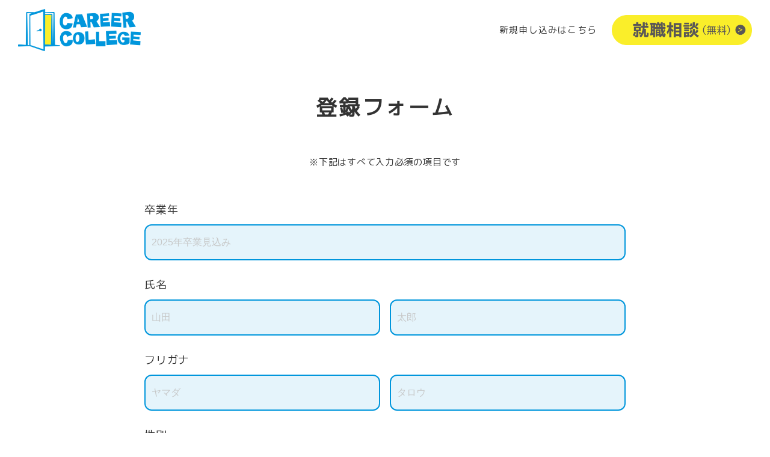

--- FILE ---
content_type: text/css
request_url: https://careercollege.jp/wp/wp-content/themes/careercollege/style.css?ver=6.9
body_size: -57
content:
@charset "UTF-8";

/*
Theme Name: careercollege

*/

--- FILE ---
content_type: text/css
request_url: https://careercollege.jp/wp/wp-content/themes/careercollege/assets/css/style.css
body_size: 4796
content:
@charset "utf-8";
/* CSS Document */

*{
margin: 0px;
padding: 0px;
}

@media only screen and (min-width: 1420px) {
	html{overflow-x: hidden;}
}

body{
	font-family: "Hiragino Sans", "Hiragino Kaku Gothic ProN", Meiryo, "sans-serif";
	/*font-family: 'Noto Sans JP', sans-serif !important;*/
	font-family: "M PLUS 1p";
	font-weight: 400;
	background:#fff;	
line-height: 1.6;
color:#333;
font-size:15px;
font-size-adjust: none;
-webkit-font-size-adjust: none;
position: relative;

}

.min{
    font-family: UD Reimin Regular; 
}

.fw-b{
	font-family: 'Anton', sans-serif;
	font-family: 'Roboto Condensed', sans-serif;
	font-weight: 700;
}

.en{
    font-family: 'Poppins', sans-serif !important;
	font-weight: 700;
}

@media only screen and (max-width: 480px) {
	html{overflow-x: hidden;}
body{
    overflow-x: hidden;
    min-width: initial;
	font-size: 14px;
	max-width: 100%;
}

body.jp{
	font-size: 13px;
}
}

img{
	border:0;
	outline:none;
	image-rendering: -webkit-optimize-contrast;
	max-width: 100%;
}

a{
    transition: all 0.3s ease;
}

a:hover img.hover-alp{
filter: alpha(opacity=70); -moz-opacity:0.70; opacity:0.70;
    transition: .5s;
}

a:link, a:visited{color:#222; text-decoration: none;}
a:hover{color:#999; text-decoration:underline;}

a.txt-black:link, a.txt-black:visited{color: #222; text-decoration: none;}
a.txt-black:hover{color: #999; text-decoration: underline;}

a.txt-blue01:link, a.txt-blue01:visited{color: #008cd6; text-decoration: none;}
a.txt-blue01:hover{color: #005799; text-decoration: underline;}

a.txt-blue02:link, a.txt-blue02:visited{color: #005799; text-decoration: none;}
a.txt-blue02:hover{color: #008cd6; text-decoration: underline;}

.clearfix:after{
content: ".";
display: block;
clear: both;
height: 0;
visibility: hidden;
}

.clearfix {
min-height: 1px;
}

* html .clearfix{
height: 1px;
/*\*//*/
height: auto;
overflow: hidden;
/**/
}

p{margin:0 0 15px;}

.cb{clear:both;}

#page-top{
	position:fixed; 
	bottom:10%; 
	right:-80px; 
	z-index: 99999;
	opacity: 0;
	transition: 0.6s;
}

#page-top.fill-in{
	opacity: 1;
	right: 0;
}
#page-top a{
    width:80px;
    height: auto;
    display: block;
    }

#page-top a img{
	width: 100%;
	vertical-align: top;
}
@media only screen and (max-width: 480px) {
#page-top{bottom:5%;  }

#page-top{
	right:-50px; 
}
#page-top a{
    width:50px;
    }
}

#popup-btn{
	width: 800px;
	left: 50%;
	margin-left: -400px;
	position:fixed; 
	bottom:20%; 
	z-index: 99999;
	opacity: 0;
	display: none;
	transition: 1s;
}

#popup-btn img{
	width: 100%;
}

#popup-btn.b-fil{
	display: block;
	opacity: 100;
	transition: 1s;
}

#popup-btn button{
	display: inline-block;
    width: 60px;
    height: 60px;
    background: none !important;
    border: none !important;
    font-size: 32px;
    position: absolute;
    top: 10px;
    right: 50px;
    color: #fff;
    cursor: pointer;
}

#popup-btn button:hover{
	color: #999;
}

#popup-btn.popup-btn-hidden{
	transition: 1s;
	display: none !important;
}

@media only screen and (max-width: 480px) {

#popup-btn{
	width: 98%;
	left: 50%;
	margin-left: -47%;
	bottom: 35%;
}

#popup-btn button{
	width: 40px;
	height: 40px;
	font-size: 24px;
	top: 0;
	right: 20px;
}
	
}


img{
border:0;
outline:none;
}


.sp-only{display: none !important ;}
@media only screen and (max-width: 480px) {
.sp-only{display: inline !important;}
.pc-only{display: none !important ;}
}

@media screen and (min-width: 768px){	
  .br-pc { display:block; }
  .br-sp { display:none; }
}
@media screen and (max-width: 480px){	
  .br-pc { display:none; }
  .br-sp { display:block; }
}

/*==================================================
ボタン
================================================== */

.btn-area{
	margin: 35px 0;
}

.btn{
	display: inline-block;
	width: 360px;
	color: #fff !important;
	height: 50px;
	line-height: 50px;
	text-align: center;
	background: #595757;
	font-size: 17px;
	text-decoration: none !important;
	position: relative;
	font-weight: 600;
	letter-spacing: 0.08em;
}

.btn:hover{
	background: #000;
}

.btn i,
.btn .svg-inline--fa{
	position: absolute !important;
	right: 25px !important;
	top: 50% !important;
	margin-top: -7px !important;
	font-size: 14px !important;
}

.btn i.i-left{
	right: inherit !important;
	left: 25px !important;
}

.btn .svg-inline--fa.fa-long-arrow-alt-left{
	right: inherit !important;
	left: 25px !important;
}


@media only screen and (max-width: 480px) {



.btn{
	width: 70%;
	height: 46px;
	line-height: 46px;
	font-size: 14px;
}


}

/*==================================================
全体コンテンツエリア
================================================== */

.contents-area{
    width: 1000px; 
    margin-left: auto; 
    margin-right: auto; 
    position: relative;
}

.sec{
	padding-top: 100px;
}

.bg-w{
	background: #fff;
}

.sec-grey{
	background: #f3f6f9;
}


.contents-sec{
	width: 1060px;
	vertical-align: top;
}

.page-wrapper{
	padding: 100px 0;
}


@media only screen and (max-width: 480px) {
    
.contents-area{width: 86%; }

.sec{
	padding-top: 75px;
}

.contents-sec{
	width: 100%;
	vertical-align: top;
}

.page-wrapper{
	padding: 60px 0;
}

.bg-blue-grad{
	background: url("../images/bg_bluegrad_sp.jpg") repeat-y top center;
	background-size: 100%;
}
	
}

@media (max-width: 320px) {
  
}


/*==================================================
タイトル
================================================== */

.title-contents{
    display: block;
    font-size: 120px;
    font-weight: 600;
	letter-spacing: 0.05em;
	line-height: 1.2;
	position: relative;
}

.title-contents small{
	display: block;
	font-size: 26px;
	letter-spacing: 0.05em;
}

.title-contents.title-contents-small{
	font-size: 66px;
}

.title-contents.title-contents-small small{
	font-size: 18px;
}

.title-contents.to-left{
	margin-left: -80px;
}

.title-basic{
    display: block;
	text-align: center;
    font-size: 35px;
    line-height: 1.6;
	letter-spacing: 0.1em;
	font-weight: 600;
	margin-bottom: 50px;
}

.dot-txt{
    position: relative;
  }
  .dot-txt::before{
    position: absolute;
    top: -8px;
    left: 0;
    right: 0;
    margin: auto;
    content: "";
    padding-top: 10px;
    background: -webkit-radial-gradient(circle 10px,#008cd6 50%,transparent 50%);
    background: radial-gradient(circle 10px,#008cd6 50%,transparent 50%);
    background: -moz-radial-gradient(circle 10px,#008cd6 50%,transparent 50%);
  }

.title-line{
	display: flex;
	align-items: center;
	font-size: 20px;
	font-weight: 600;
	color: #008cd6;
	letter-spacing: 0.08em;
	margin-bottom: 70px;
	position: relative;
	margin-left: -195px;
}

.title-line:before{
	border-top: 2px solid #008cd6;
	content: "";
	width:180px; /* 線の長さ */
	margin-right: 15px;
}


@media only screen and (max-width: 480px) {
	
.title-contents{
    font-size: 53px; 
}

.title-contents small{
	font-size: 15px;
}

.title-contents.title-contents-small{
	font-size: 39px;
}

.title-contents.title-contents-small small{
	font-size: 12px;
}

.title-contents.to-left{
	margin-left: 0;
}

.title-basic{
    margin-bottom: 35px;
    font-size: 26px;
}

.title-line{
	font-size: 15px;
	margin-bottom: 35px;
	position: relative;
	margin-left: -20%;
}

.title-line:before{
	width:25%; /* 線の長さ */
	margin-right: 15px;
}
  .dot-txt::before{
    top: -5px;
    background: -webkit-radial-gradient(circle 6px,#008cd6 50%,transparent 50%);
    background: radial-gradient(circle 6px,#008cd6 50%,transparent 50%);
    background: -moz-radial-gradient(circle 6px,#008cd6 50%,transparent 50%);
  }
	
}

@media (max-width: 320px) {

}


/*==================================================
パンクズリスト
================================================== */

.breadcrumbs{font-size: 12px; padding: 5px; background: #f5f5f5;}
.breadcrumbs ul{list-style: none;}
.breadcrumbs ul li{display: inline-block; padding-right: 5px;}
.breadcrumbs ul li:after{content: ">"; padding-left: 10px;}
.breadcrumbs ul li.active-page:after{content: none;}

@media only screen and (max-width: 480px) {
.breadcrumbs{font-size: 11px; padding: 3px; }    
}

/*==================================================
fontawesome
================================================== */

i.fas{
    font-weight: 900;
}


/*==================================================
t-top
================================================== */

/*#t-top{
	display: flex;
	height: calc(100vh - 100px);
	padding-top: 100px;
}

#t-top img.pc-only{
	width: 100%;
	height: 100%;
	object-fit: cover;
	image-rendering: -webkit-optimize-contrast;
}*/

#t-top{
	display: block;
	padding-top: 100px;
	position: relative;
}

#t-top img{
	width: 100%;
	vertical-align: bottom;
	image-rendering: -webkit-optimize-contrast;
}

.mv-catch{
	position: absolute;
    z-index: 10;
    font-size: 5.3vw;
    top: 9.5vw;
    left: 5vw;
    color: #fff;
    line-height: 1.4;
	font-family: 'Noto Sans JP', sans-serif !important;
}

.mv-catch strong{
	display: block;
	font-weight: 600;
}

.mv-catch small{
	font-size: 75%;
	font-weight: 600;
}

@media only screen and (max-width: 480px) {

#t-top{
	display: block;
	height: auto;
	padding-top: 60px;
}

#t-top img.sp-only{
	image-rendering: -webkit-optimize-contrast;
}

.mv-catch{
	font-size: 5.8vw;
	top: 90px;
	left: 25px;
}
	
}

/*==================================================
header
================================================== */

header{
	width: 100%;
	height: 100px;
	background: #fff;
	z-index: 99999;
	position: fixed;
	top: 0;
	left: 0;
}

#site-title{
	display: inline-block;
	margin-top: 15px;
	margin-left: 30px;
	padding: 0;
	line-height: 1;
	font-size: 13px;
}

#site-title img{height: 70px; vertical-align: top; image-rendering: -webkit-optimize-contrast; }

#site-title img.logo-header{
	display: none;
}



#header-btn{
	position: absolute;
	display: flex;
	right: 30px;
	top: 25px;
}

#header-btn span{
	display: inline-block;
	height: 50px;
	vertical-align: middle;
	line-height: 50px;
	padding-right: 25px;
	letter-spacing: 0.08em;
	font-size: 15px;
}

#header-btn img{
	height: 50px;
	vertical-align: middle;
	image-rendering: -webkit-optimize-contrast;
}




header.sticky {
	background: #000;
}

/*body.page header {
	background: #fff;
}


body.page header #site-title img.logo{
	display: none;
}

body.page header #site-title img.logo-header{
	display: inline !important;
}

*/

body.archive header #site-title img.logo,
body.single header #site-title img.logo{
	display: none;
}

body.archive header #site-title img.logo-header,
body.single header #site-title img.logo-header{
	display: inline !important;
}

body.archive header,
body.single header{
	background: #fff;
}





@media only screen and (max-width: 480px) {
	
header{
	height: 60px;
}

#site-title{
	display: block;
	width: 100%;
	margin-top: 14px;
	margin-left: 10px;
}

#site-title img{height: 34px; vertical-align: middle;  image-rendering: -webkit-optimize-contrast;}



#header-btn{
	right: 8px;
	top: 10px;
}

#header-btn span{
	display: none;
}

#header-btn img{
	height: 40px;
	image-rendering: -webkit-optimize-contrast;
}
}


@media (max-width: 320px) {

    
}

/*==================================================
footer
================================================== */

#btn-footer{
	display: none;
}

footer{
	text-align: center;
	background: #fff;
	margin: 0 auto ;
}

footer#footer{
	background: #0096dc;
	color: #fff;
	padding: 30px 0;
}

img.logo-footer{
	width: 270px;
}

.ul-footer{
	margin: 20px 0 30px;
	list-style: none;
}

.ul-footer li{
	display: inline-block;
	margin: 0 15px;
}

.ul-footer li a{
	color: #fff;
	font-size: 16px;
}

.footer-copyright{
	font-size: 12px;
	text-align: center;
	letter-spacing: 0.08em;
}

@media only screen and (max-width: 480px) {
	
	#btn-footer{
		
	}
	
	#btn-footer span{
		display: block;
		font-size: 16px;
		padding-bottom: 12px;
		letter-spacing: 0.08em;
	}
	
	#btn-footer img{
		width: 85%;
		image-rendering: -webkit-optimize-contrast;
	}

img.logo-footer{
	width: 50%;
}

.ul-footer{
	margin: 25px 0 20px;
}

.ul-footer li{
	display: inline-block;
	width: 45%;
	margin: 0 0 10px 0;
}

.ul-footer li a{
	font-size: 14px;
}

.footer-copyright{
	font-size: 11px;
	letter-spacing: 0.02em;
}

}


/*==================================================
テーブル
================================================== */

.table{
    border-collapse:collapse;  
    box-sizing:border-box; 
    margin: 0 auto; 
	font-size: 16px;
	width: 100%;
}

.table tr{
	border-top: 1px solid #d3dfe1;
	border-bottom: 1px solid #d3dfe1;
}

.table th{
    width: 100px;  
    padding: 30px 30px; 
	vertical-align: middle;
    text-align: left;
	background: #eef3f4;
	color: #92989a;
	font-weight: 500;
	letter-spacing: 0.08em;
}

.table td{
    font-weight:normal; 
    padding: 30px 40px; 
    text-align: left;
    line-height: 2.0;
	vertical-align: top;
}

.table td div{
	margin-bottom: 20px;
}

.table td strong{
	display: block;
	font-weight: 500;
}


.table-type01{
	width: 100%;
	border: 1px solid #595757;
	border-collapse: collapse;
	margin: 50px 0;
}

.table-type01 th{
	width: 50%;
	background: #ededed;
	text-align: center;
	vertical-align: middle;
	padding: 20px 0;
	border: 1px solid #595757;
	font-weight: normal;
}

.table-type01 td{
	background: #fff;
	text-align: center;
	vertical-align: middle;
	padding: 20px;
	border: 1px solid #595757;
	font-weight: normal;
}


@media only screen and (max-width: 480px) {
    
.table{
	font-size: 12px;
}

.table th{
	display: block;
	width: 100%;
	box-sizing: border-box;
    padding: 20px 0 0 0; 
	background: none;
}

.table td{
	display: block;
	width: 100%;
	box-sizing: border-box;
	padding: 5px 0 20px 0;
}

.table td div{
	margin-bottom: 0;
}

.table td strong{
	margin-top: 10px;
}
	
.table.no-border tr:first-child{
    border-top: none;
}


.table-type01{
	margin: 35px 0;
}

.table-type01 th{
	padding: 12px 0;
}

.table-type01 td{
	padding: 12px ;
}

}


/*==================================================
list
================================================== */

ul.ul-3cols{
	display: flex;
	flex-direction: row;
	flex-wrap: wrap;
	list-style: none;
}

ul.ul-3cols li{
	width: calc(100%/3);
}


@media only screen and (max-width: 480px) {

ul.ul-3cols{
	display: block;
}

ul.ul-3cols li{
	width: 100%;
}
	
	
}



/*==================================================
lazyshow
================================================== */

.lazyshow{
  visibility: hidden;
  transform: translate(0,5rem);
  opacity: 0;
  -moz-transition: all 700ms ease-out 0s;;
  transition: all 700ms ease-out 0ms;
}


/*
.lazyshow-hidden{
  visibility: hidden;
  transform: translate(0,5rem);
  opacity: 0;
  -moz-transition: all 700ms ease-out 0s;;
  transition: all 700ms ease-out 0ms;
}
*/

.lazyshow-show{
  visibility: visible;
  opacity: 1;
  transform: translate(0,0);
}

/*==================================================
fade
================================================== */

.fadeIn{
animation-name:fadeInAnime;
animation-duration:3s;
animation-fill-mode:forwards;
opacity:0;
}

@keyframes fadeInAnime{
  from {
    opacity: 0;
  }

  to {
    opacity: 1;
  }
}



.fadein {
    opacity: 0;
    transform: translateY(50px);
    transition: all 2s ease;
}

.fadein.scrollin {
    opacity: 1;
    transform: translateY(0);
}

.ul-3cols li img.ill-f{
	width: 95%;
	position: relative;
	z-index: 10;
}

.ul-3cols li:first-child{transition-delay: 200ms;}
.ul-3cols li:nth-child(2){}
.ul-3cols li:last-child{transition-delay: 400ms;}

/* jQuaryスクロールCSS */
.fade-in {
  opacity: 0;
  transition-duration: 1000ms;
  transition-property: opacity, transform;
}

.fade-in-up {
  transform: translate(0, 50px);
}

.fade-in-down {
  transform: translate(0, -50px);
}

.fade-in-left {
  transform: translate(-80px, 0);
}

.fade-in-right {
  transform: translate(80px, 0);
}

.scroll-in {
  opacity: 1;
  transform: translate(0, 0);
}

/*==================================================
accordion
================================================== */


@media only screen and (max-width: 480px) {
	
	dl.accordion{
		border-bottom: 1px solid #dde9f4;
	}

dl.accordion dt{
    cursor:pointer;
    height: auto; 
    position: relative; 
    padding: 0;
	margin-bottom: 0 !important;
}

dl.accordion dt:hover{
    cursor:pointer;
    text-decoration: none;
}


dl.accordion dt:after{
    font-family: "Font Awesome 5 Free";
    content: '\f067';
    font-weight: 900;
	font-size: 12px;
	position: absolute;
	top: 50%;
	margin-top: -7px;
	right: 21px;
	color: #005799;
}

dl.accordion dt.open:after{
    font-family: "Font Awesome 5 Free";
    content: '\f068';
    font-weight: 900;
	font-size: 12px;
	position: absolute;
	top: 50%;
	margin-top: -7px;
	right: 21px;
	color: #005799;
}

 
dl.accordion dd {
    display:none; 
	margin-left: 20px;
	box-sizing: border-box;
}
	
}

/*==================================================
fc
================================================== */

.fc-blue{color: #00abc7 !important;}
.fc-green{color: #7fbc03 !important;}



/*==================================================
txt-slider 追加
================================================== */

.txt-slider {
	overflow: hidden;
	position: relative;
}
.txt-slider strong {
	display: inline-block;
	position: relative;
	transition: opacity 0.5s ease-out;
}
.txt-slider strong::before {
	content: '';
	position: absolute;
	z-index: 99;
	top: 0;
	left: 0;
	width: 100%;
	height: 100%;
	background: #ffffff;
}
.txt-slider strong.active::before {
	width: 0;
	left: 100%;
	transition: left 1.5s 1.5s ease-out, width 1.5s 1.5s ease-out;
}






--- FILE ---
content_type: text/css
request_url: https://careercollege.jp/wp/wp-content/themes/careercollege/assets/css/style_page.css
body_size: 3769
content:
@charset "utf-8";
/* CSS Document */


/*==================================================
下層ページ共通
================================================== */

.basic-contents{
	padding: 50px 0;
	line-height: 1.8;
	letter-spacing: 0.05em;
	text-align: justify;
}

.basic-contents h3{
	display: block;
	font-size: 18px;
	margin: 35px 0 40px;
}

.basic-contents h4,
.basic-contents h5{
	display: block;
	font-size: 15px;
	margin: 0;
}

.basic-contents article{
	margin-bottom: 50px;
}

.basic-contents article p{
	margin: 0;
}

.txt-com-name{
	text-align: right;
	margin-bottom: 50px;
}

#contents-regulation-02,
#contents-regulation-03,
#contents-regulation-04{
	margin-top: 150px;
}

#privacy-policy p.txt-lead{
	margin-bottom: 50px;
}


@media only screen and (max-width: 480px) {
	
.basic-contents{
	padding: 30px 0;
}

.basic-contents h3{
	font-size: 18px;
	margin: 30px 0;
}

.basic-contents h4,
.basic-contents h5{
	font-size: 15px;
}

.basic-contents article{
	margin-bottom: 35px;
}

.txt-com-name{
	margin-bottom: 25px;
}

#contents-regulation-02,
#contents-regulation-03,
#contents-regulation-04{
	margin-top: 90px;
}

#privacy-policy p.txt-lead{
	margin-bottom: 35px;
}

}


/*==================================================
top-con01
================================================== */

#top-con01{
	padding-bottom: 50px;
}

#top-con01 article{
	position: relative;
	border-radius: 24px;
	border: 8px solid #0096dc;
	background: #e5f4fb;
	text-align: center;
	padding: 80px 50px 50px;
	margin-top: 90px;
	line-height: 2.0;
}

#top-con01 article h3{
	display: block;
	font-weight: 600;
	color: #0096dc;
	font-size: 28px;
	margin-bottom: 30px;
}

#top-con01 article h3 span{
	border-bottom: 8px solid #faee2a;
}

#top-con01 article p{
	font-size: 20px;
	margin: 0;
	line-height: 2.2;
}

img.ill-01{
	position: absolute;
    width: 440px;
    top: -140px;
    left: 50%;
    margin-left: -220px;
}

img.ill-02{
	position: absolute;
    width: 140px;
    bottom: -65px;
    right: -30px;
}


@media only screen and (max-width: 480px) {

#top-con01{
	padding-bottom: 20px;
	padding-top: 50px;
}

#top-con01 article{
	border-radius: 18px;
	border: 5px solid #0096dc;
	padding: 40px 20px 35px;
	margin-top: 60px;
	line-height: 1.6;
}

#top-con01 article h3{
	font-size: 20px;
	margin-bottom: 25px;
}

#top-con01 article h3 span{
	border-bottom: 5px solid #faee2a;
}

#top-con01 article p{
	font-size: 14px;
	line-height: 1.7;
}

img.ill-01{
    width: 70%;
    top: -77px;
    margin-left: -35%;
}

img.ill-02{
	width: 80px;
    bottom: -45px;
    right: -20px;
}
	
	#top-con01 ul.ul-3cols{
		display: flex;
	}
	
	#top-con01 ul.ul-3cols li{
		width: calc(100%/3);
	}
	
}

/*==================================================
top-con02
================================================== */

#top-con02{
	padding-bottom: 50px;
}

#top-con02 ul{
	margin-top: 120px;
}

#top-con02 li{
	position: relative;
}

#top-con02 h3{
	display: block;
	background: #0096dc;
	color: #faee2a;
	font-size: 18px;
	font-weight: 600;
	border-radius: 80px;
	padding: 15px 0;
	text-align: center;
	width: 96%;
	margin: 0 auto ;
}

img.ill-no{
	width: auto;
    position: absolute;
    top: -60px;
    left: 0;
    height: 80px;
}

img.ill-03, img.ill-04, img.ill-05{
	display: block;
	height: 180px;
	margin: 50px auto 35px;
}

#top-con02 p{
	width: 90%;
	margin: 0 auto;
	line-height: 2.0;
	text-align: justify;
}


@media only screen and (max-width: 480px) {

#top-con02{
	padding-bottom: 20px;
}

#top-con02 ul{
	margin-top: 120px;
}

#top-con02 li{
	position: relative;
	margin-bottom: 80px;
}
	
	#top-con02 li:last-child{
		margin-bottom: 0;
	}

#top-con02 h3{
	width: 98%;
	font-size: 18px;
	padding: 10px 0;
}

img.ill-no{
	top: -45px;
    left: 10px;
    height: 80px;
}

img.ill-03, img.ill-04, img.ill-05{
	height: auto;
	width: 90%;
	margin: 50px auto 35px;
}

#top-con02 p{
	line-height: 1.8;
}
	
#top-con02 .ul-3cols li:first-child{transition-delay: 0;}
#top-con02 .ul-3cols li:nth-child(2){}
#top-con02 .ul-3cols li:last-child{transition-delay: 0;}	
	
}

/*==================================================
top-con03
================================================== */

#top-con03 .title-basic span{
	display: block;
	font-size: 13px;
}

#top-con03 article{
	position: relative;
	text-align: center;
}

#top-con03 article img{
	width: auto;
	height: 510px;
	margin-bottom: 25px;
}

#top-con03 article img.flow-01,
#top-con03 article img.flow-02,
#top-con03 article img.flow-04,
#top-con03 article img.flow-05{
	position: relative;
	margin-right: -30px;
}

#top-con03 article img.flow-01,#top-con03 article img.flow-04{z-index: 99;}
#top-con03 article img.flow-02,#top-con03 article img.flow-05,#top-con03 article img.flow-03{z-index: 89;}

#top-con03 article img.flow-02{transition-delay: 100ms;}
#top-con03 article img.flow-03{transition-delay: 200ms;}
#top-con03 article img.flow-04{transition-delay: 300ms;}
#top-con03 article img.flow-05{transition-delay: 400ms;}
#top-con03 article img.flow-06{transition-delay: 500ms;}


@media only screen and (max-width: 480px) {

#top-con03 .title-basic span{
	font-size: 12px;
	letter-spacing: 0.01;
}

#top-con03 article img{
	height: 63vw;
	margin-bottom: 10px !important;
}

#top-con03 article img.flow-01,
#top-con03 article img.flow-03,
#top-con03 article img.flow-05{
	position: relative;
	margin: 0;
	margin-right: -7px;
	z-index: 99 !important;
}

#top-con03 article img.flow-02,
#top-con03 article img.flow-04,
#top-con03 article img.flow-06{
	position: relative;
	margin: 0;
	margin-left: -7px;
	z-index: 89 !important;
}
	
}

/*==================================================
top-con04
================================================== */

#top-con04{
	background: #e5f4fb;
	margin: 120px 0 0;
	padding-bottom: 100px;
}

.dl-faq dt,
.dl-faq dd{
	display: flex;
	margin-bottom: 35px;
}

.dl-faq span{
	width: 13%;
	text-align: center;
	display: block;
	margin-right: 40px;
}

.dl-faq p{
	width: 85%;
	display: flex;
	vertical-align: middle;
	margin: 0;
	height: 65px;
	align-items: center;
}

.dl-faq span img{
	height: 65px;
	vertical-align: middle;
}

.dl-faq span img.ill-a{
	height: 55px;
}


@media only screen and (max-width: 480px) {

#top-con04{
	margin: 70px 0 0;
	padding-bottom: 50px;
}

.dl-faq dt,
.dl-faq dd{
	display: flex;
	margin-bottom: 25px;
}

.dl-faq span{
	    width: 20%;
    margin-right: 10px;
}

.dl-faq p{
	width: 80%;
	height: auto;
	align-items: inherit;
}

.dl-faq span img{
	height: auto;
	width: 80%;
	vertical-align: middle;
}

.dl-faq span img.ill-a{
	height: auto;
    width: 48%;
}
	
}


/*==================================================
お問い合わせ
================================================== */

#contact .txt-lead{
	text-align: center;
	margin-bottom: 50px;
}

.contents-contact{
	width: 80%;
	margin: 0 auto;
}

.dl-contact dt{
	font-size: 18px;
	margin-bottom: 8px;
}

.dl-contact dd{
	margin-bottom: 25px;
}

.dl-contact dd.dd-flex{
	display: flex;
}

.dl-contact dd div.form-cols2{
	width: 49%;
	margin-right: 2%;
}

.dl-contact dd div.form-cols2:last-child{
	margin-right: 0;
}

.dl-contact dd div.form-cols3{
	width: 32%;
	margin-right: 2%;
}

.dl-contact dd div.form-cols3:last-child{
	margin-right: 0;
}

div.pricacy-check{
	margin: 90px 0 20px;
	text-align: center;
	position: relative;
}

div.pricacy-check p{
	display: inline-block;
	margin: 0;
	font-size: 18px;
}

div.pricacy-check p a{
	color: #0096dc
}

div.pricacy-check p a:hover{
	text-decoration: underline;
}

div.pricacy-check span.error{
	display: inline !important;
    position: absolute;
    bottom: -20px;
    left: 175px;
}

.contents-contact .btn-area{
	text-align: center;
}

::placeholder{
	color: #c7c8c8;
}


@media only screen and (max-width: 480px) {

#contact .txt-lead{
	margin-bottom: 35px;
}

.contents-contact{
	width: 100%;
}

.dl-contact dt{
	font-size: 16px;
	margin-bottom: 5px;
}
	
	.dl-contact dd#univ{
		display: block;
	}

.dl-contact dd div.form-cols3{
	width: 100%;
	margin-right: 0;
	padding-bottom: 8px;
}

div.pricacy-check{
	margin: 30px 0 20px 20px;
}

div.pricacy-check p{
	display: inline-block;
	margin: 0;
	font-size: 15px;
	text-align: left;
	width: 85%;
}

div.pricacy-check span.error{
    bottom: -25px;
    left: 25px;
}
	
}


@media only screen and (max-width: 320px) {

div.pricacy-check p{
	width: 81%;
}
	
}


/*==================================================
フォーム画面
================================================== */

input[type="text"],
input[type="number"], 
input[type="email"], 
input[type="password"] , 
input[type="tel"] ,
input[type="date"] ,
input[type="time"] ,
input[type="search"]  {
	width: 100%;
    box-sizing: border-box;
	height:60px;
	font-size: 16px;
	padding:5px 10px;
	background:#e5f4fb;
    color: #000;
	border-radius: 12px;
	border: 2px solid #0096dc;
}

input[type="text"]:focus,
input[type="number"]:focus,
input[type="email"]:focus,
input[type="password"]:focus,
input[type="tel"]:focus,
input[type="date"]:focus,
input[type="time"]:focus,
input[type="search"]:focus,
textarea:focus {
    
}

textarea{
	min-height:190px;
	padding:2px 8px;
	width:100%;
    box-sizing: border-box;
	background:#efefef;
	border: none;
}

input[type="checkbox"]{
    display: inline-block; 
    width: 22px; 
    height: 22px; 
    background:#f5f5f5; 
    vertical-align: bottom;
    margin-right: 5px;
}

input[type="radio"]{
    display: inline-block; 
    width: 22px; 
    height: 22px; 
    background:#fff; 
	vertical-align: middle;
    margin-right:5px;
	border-color: #ddd !important;
}


select {
cursor: pointer;
	width: 40%;
text-indent: 0.01px;
text-overflow: ellipsis;
border: 1px solid #ccc !important;
outline: none;
background: #fff;
background-image: none;
box-shadow: none;
height: 46px;
box-sizing: border-box;
font-size: 14px;
	border-radius:6px;
}

.required{
    display: inline-block; 
    border-radius: 10px; 
    margin-left: 10px; 
    color: #fff; 
    font-size: 10px; 
    background: #cb0800; 
    padding:3px 10px; 
    line-height: 1em;
}

#contact-confirm .required{
    display: none;
}



label{
    display: inline-block;
    margin: 0;
	margin-right: 6px;
	vertical-align: top;
}

div.privacy-check label{
	margin: 0;
	vertical-align: top;
}

input[type="submit"].btn-form{
	-webkit-appearance:none;
	border: none;
	cursor: pointer;
	width: 500px;
	height: 80px;
	line-height: 80px;
	background: #fa6464;
	font-size: 18px;
	color: #fff;
	border-radius: 40px;
}

input[type="submit"].btn-form:hover{
	background: #faee2a;
	color: #fa6464;
}


/* ラジオボタンカスタマイズ */
 input[type="radio"].sex {
        display: none !important; /* まず、＜input＞タグの表示を消します*/
    }

	.dd-sex > span{
		display: inline-block;
		height: 30px;
		width: 16%;
	}

.dd-sex label {
        position: relative;/* ＜label＞を位置の指標になる指示を書きます*/
        display: inline-block;
        padding: 3px 5px 3px 35px;
        cursor: pointer;
	width: 100%;
    }

    .sex+span::before,/* ＜span＞タグの疑似要素を作ります*/
    span::after {
        position: absolute;
        content: '';
        top: 36%;
        border-radius: 100%;
        -webkit-transition: all .2s;
        transition: all .2s;
    }
    .sex+span::before {
        left: 0;
        width: 22px;
        height: 22px;
        margin-top: -8px;
        background:#e5f4fb;
        border: 2px solid #0096dc;
    }
    /*ラジオボタンのマウスオーバーしたときの色の指定
   .sex+span:hover::before {
        background: #fff;
    }*/
    .sex+span::after {
        opacity: 0;
        left: 2px;
        width: 22px;
        height: 22px;
        margin-top: -6px;
        background: #faee2a;/* ラジオボタンのチェックした時の色の指定*/
        -webkit-transform: scale(2);
        transform: scale(2);
		border-radius: 100%;
    }
    .sex:checked + span::before {/* ラジオボタンがチェックされたときの隣接しているタグへの指示を書きます*/
        background: #fff;
        border: 2px solid #0096dc;/* ラジオボタンのチェックした時の枠の線の指定*/
    }
    .sex:checked + span::after {
        opacity: 1;
        -webkit-transform: scale(1);
        transform: scale(1);
    }

/*  チェックボックスカスタマイズ */
 input[type="checkbox"].privacy{
        display: none !important; /* まず、＜input＞タグの表示を消します*/
    }
.pricacy-check label {
        position: relative;/* ＜label＞を位置の指標になる指示を書きます*/
        display: inline-block;
        padding: 3px 5px 3px 0;
        cursor: pointer;
    }
    .privacy+span::before,/* ＜span＞タグの疑似要素を作ります*/
    span::after {
        position: absolute;
        content: '';
        top: 36%;
		border-radius: 4px;
        -webkit-transition: all .2s;
        transition: all .2s;
    }
    .privacy+span::before {
        left: 0;
        width: 22px;
        height: 22px;
        margin-top: -8px;
        background:#e5f4fb;
        border: 2px solid #0096dc;
    }
    /*ラジオボタンのマウスオーバーしたときの色の指定
   .sex+span:hover::before {
        background: #fff;
    }*/
    .privacy+span::after {
        opacity: 0;
        left: 2px;
        width: 22px;
        height: 22px;
        margin-top: -6px;
        background: #faee2a;/* ラジオボタンのチェックした時の色の指定*/
        -webkit-transform: scale(2);
        transform: scale(2);
		border-radius: 2px;
    }
    .privacy:checked + span::before {/* ラジオボタンがチェックされたときの隣接しているタグへの指示を書きます*/
        background: #fff;
        border: 2px solid #0096dc;/* ラジオボタンのチェックした時の枠の線の指定*/
    }
    .privacy:checked + span::after {
        opacity: 1;
        -webkit-transform: scale(1);
        transform: scale(1);
    }

.txt-thanks{
	text-align: center;
}

.txt-thanks h3{
	display: block;
	font-size: 24px;
	margin-bottom: 40px;
}

.txt-thanks p{
	margin-bottom: 25px;
}




@media (max-width: 480px) {

input[type="text"], 
input[type="number"], 
input[type="email"], 
input[type="password"] , 
input[type="tel"] ,
input[type="date"] ,  
input[type="time"] ,     
input[type="search"]  {
	height: 44px;
	font-size: 13px;
}
	
input[type="submit"],
button{-webkit-appearance:none !important;}	

textarea{
	min-height: 160px;
	font-size: 13px;
}

    


input[type="submit"].btn-form{
	width: 100%;
	height: 60px;
	line-height: 60px;
	font-size: 17px;
}

select {
width: 100%;
height: 42px;
} 
    


label{
    display: inline-block;
    margin: 5px 20px 5px 0;
}  
	
	.dd-sex > span{
		display: inline-block;
		height: 30px;
		width: 30%;
		font-size: 13px;
	}

.dd-sex label {
	width: 100%;
	box-sizing: border-box;
        padding: 3px 0 3px 30px;
    margin-right: 0 !important;
    }
    .privacy+span::before {
		top: 40px;
		left:-15px;
    }
    .privacy+span::after {
		top: 40px;
		left:-13px;
    }

.txt-thanks{
	text-align: left;
}

.txt-thanks h3{
	display: block;
	text-align: center;
	font-size: 18px;
	margin-bottom: 25px;
}

.txt-thanks p{
	margin-bottom: 20px;
}


	
}

@media (max-width: 320px) {
	
	.dd-sex > span{
		width: 27%;
	}
	
}




--- FILE ---
content_type: text/css
request_url: https://careercollege.jp/wp/wp-content/themes/careercollege/style.css?ver=6.9
body_size: -57
content:
@charset "UTF-8";

/*
Theme Name: careercollege

*/

--- FILE ---
content_type: text/css
request_url: https://careercollege.jp/wp/wp-content/themes/careercollege/assets/css/style.css
body_size: 4796
content:
@charset "utf-8";
/* CSS Document */

*{
margin: 0px;
padding: 0px;
}

@media only screen and (min-width: 1420px) {
	html{overflow-x: hidden;}
}

body{
	font-family: "Hiragino Sans", "Hiragino Kaku Gothic ProN", Meiryo, "sans-serif";
	/*font-family: 'Noto Sans JP', sans-serif !important;*/
	font-family: "M PLUS 1p";
	font-weight: 400;
	background:#fff;	
line-height: 1.6;
color:#333;
font-size:15px;
font-size-adjust: none;
-webkit-font-size-adjust: none;
position: relative;

}

.min{
    font-family: UD Reimin Regular; 
}

.fw-b{
	font-family: 'Anton', sans-serif;
	font-family: 'Roboto Condensed', sans-serif;
	font-weight: 700;
}

.en{
    font-family: 'Poppins', sans-serif !important;
	font-weight: 700;
}

@media only screen and (max-width: 480px) {
	html{overflow-x: hidden;}
body{
    overflow-x: hidden;
    min-width: initial;
	font-size: 14px;
	max-width: 100%;
}

body.jp{
	font-size: 13px;
}
}

img{
	border:0;
	outline:none;
	image-rendering: -webkit-optimize-contrast;
	max-width: 100%;
}

a{
    transition: all 0.3s ease;
}

a:hover img.hover-alp{
filter: alpha(opacity=70); -moz-opacity:0.70; opacity:0.70;
    transition: .5s;
}

a:link, a:visited{color:#222; text-decoration: none;}
a:hover{color:#999; text-decoration:underline;}

a.txt-black:link, a.txt-black:visited{color: #222; text-decoration: none;}
a.txt-black:hover{color: #999; text-decoration: underline;}

a.txt-blue01:link, a.txt-blue01:visited{color: #008cd6; text-decoration: none;}
a.txt-blue01:hover{color: #005799; text-decoration: underline;}

a.txt-blue02:link, a.txt-blue02:visited{color: #005799; text-decoration: none;}
a.txt-blue02:hover{color: #008cd6; text-decoration: underline;}

.clearfix:after{
content: ".";
display: block;
clear: both;
height: 0;
visibility: hidden;
}

.clearfix {
min-height: 1px;
}

* html .clearfix{
height: 1px;
/*\*//*/
height: auto;
overflow: hidden;
/**/
}

p{margin:0 0 15px;}

.cb{clear:both;}

#page-top{
	position:fixed; 
	bottom:10%; 
	right:-80px; 
	z-index: 99999;
	opacity: 0;
	transition: 0.6s;
}

#page-top.fill-in{
	opacity: 1;
	right: 0;
}
#page-top a{
    width:80px;
    height: auto;
    display: block;
    }

#page-top a img{
	width: 100%;
	vertical-align: top;
}
@media only screen and (max-width: 480px) {
#page-top{bottom:5%;  }

#page-top{
	right:-50px; 
}
#page-top a{
    width:50px;
    }
}

#popup-btn{
	width: 800px;
	left: 50%;
	margin-left: -400px;
	position:fixed; 
	bottom:20%; 
	z-index: 99999;
	opacity: 0;
	display: none;
	transition: 1s;
}

#popup-btn img{
	width: 100%;
}

#popup-btn.b-fil{
	display: block;
	opacity: 100;
	transition: 1s;
}

#popup-btn button{
	display: inline-block;
    width: 60px;
    height: 60px;
    background: none !important;
    border: none !important;
    font-size: 32px;
    position: absolute;
    top: 10px;
    right: 50px;
    color: #fff;
    cursor: pointer;
}

#popup-btn button:hover{
	color: #999;
}

#popup-btn.popup-btn-hidden{
	transition: 1s;
	display: none !important;
}

@media only screen and (max-width: 480px) {

#popup-btn{
	width: 98%;
	left: 50%;
	margin-left: -47%;
	bottom: 35%;
}

#popup-btn button{
	width: 40px;
	height: 40px;
	font-size: 24px;
	top: 0;
	right: 20px;
}
	
}


img{
border:0;
outline:none;
}


.sp-only{display: none !important ;}
@media only screen and (max-width: 480px) {
.sp-only{display: inline !important;}
.pc-only{display: none !important ;}
}

@media screen and (min-width: 768px){	
  .br-pc { display:block; }
  .br-sp { display:none; }
}
@media screen and (max-width: 480px){	
  .br-pc { display:none; }
  .br-sp { display:block; }
}

/*==================================================
ボタン
================================================== */

.btn-area{
	margin: 35px 0;
}

.btn{
	display: inline-block;
	width: 360px;
	color: #fff !important;
	height: 50px;
	line-height: 50px;
	text-align: center;
	background: #595757;
	font-size: 17px;
	text-decoration: none !important;
	position: relative;
	font-weight: 600;
	letter-spacing: 0.08em;
}

.btn:hover{
	background: #000;
}

.btn i,
.btn .svg-inline--fa{
	position: absolute !important;
	right: 25px !important;
	top: 50% !important;
	margin-top: -7px !important;
	font-size: 14px !important;
}

.btn i.i-left{
	right: inherit !important;
	left: 25px !important;
}

.btn .svg-inline--fa.fa-long-arrow-alt-left{
	right: inherit !important;
	left: 25px !important;
}


@media only screen and (max-width: 480px) {



.btn{
	width: 70%;
	height: 46px;
	line-height: 46px;
	font-size: 14px;
}


}

/*==================================================
全体コンテンツエリア
================================================== */

.contents-area{
    width: 1000px; 
    margin-left: auto; 
    margin-right: auto; 
    position: relative;
}

.sec{
	padding-top: 100px;
}

.bg-w{
	background: #fff;
}

.sec-grey{
	background: #f3f6f9;
}


.contents-sec{
	width: 1060px;
	vertical-align: top;
}

.page-wrapper{
	padding: 100px 0;
}


@media only screen and (max-width: 480px) {
    
.contents-area{width: 86%; }

.sec{
	padding-top: 75px;
}

.contents-sec{
	width: 100%;
	vertical-align: top;
}

.page-wrapper{
	padding: 60px 0;
}

.bg-blue-grad{
	background: url("../images/bg_bluegrad_sp.jpg") repeat-y top center;
	background-size: 100%;
}
	
}

@media (max-width: 320px) {
  
}


/*==================================================
タイトル
================================================== */

.title-contents{
    display: block;
    font-size: 120px;
    font-weight: 600;
	letter-spacing: 0.05em;
	line-height: 1.2;
	position: relative;
}

.title-contents small{
	display: block;
	font-size: 26px;
	letter-spacing: 0.05em;
}

.title-contents.title-contents-small{
	font-size: 66px;
}

.title-contents.title-contents-small small{
	font-size: 18px;
}

.title-contents.to-left{
	margin-left: -80px;
}

.title-basic{
    display: block;
	text-align: center;
    font-size: 35px;
    line-height: 1.6;
	letter-spacing: 0.1em;
	font-weight: 600;
	margin-bottom: 50px;
}

.dot-txt{
    position: relative;
  }
  .dot-txt::before{
    position: absolute;
    top: -8px;
    left: 0;
    right: 0;
    margin: auto;
    content: "";
    padding-top: 10px;
    background: -webkit-radial-gradient(circle 10px,#008cd6 50%,transparent 50%);
    background: radial-gradient(circle 10px,#008cd6 50%,transparent 50%);
    background: -moz-radial-gradient(circle 10px,#008cd6 50%,transparent 50%);
  }

.title-line{
	display: flex;
	align-items: center;
	font-size: 20px;
	font-weight: 600;
	color: #008cd6;
	letter-spacing: 0.08em;
	margin-bottom: 70px;
	position: relative;
	margin-left: -195px;
}

.title-line:before{
	border-top: 2px solid #008cd6;
	content: "";
	width:180px; /* 線の長さ */
	margin-right: 15px;
}


@media only screen and (max-width: 480px) {
	
.title-contents{
    font-size: 53px; 
}

.title-contents small{
	font-size: 15px;
}

.title-contents.title-contents-small{
	font-size: 39px;
}

.title-contents.title-contents-small small{
	font-size: 12px;
}

.title-contents.to-left{
	margin-left: 0;
}

.title-basic{
    margin-bottom: 35px;
    font-size: 26px;
}

.title-line{
	font-size: 15px;
	margin-bottom: 35px;
	position: relative;
	margin-left: -20%;
}

.title-line:before{
	width:25%; /* 線の長さ */
	margin-right: 15px;
}
  .dot-txt::before{
    top: -5px;
    background: -webkit-radial-gradient(circle 6px,#008cd6 50%,transparent 50%);
    background: radial-gradient(circle 6px,#008cd6 50%,transparent 50%);
    background: -moz-radial-gradient(circle 6px,#008cd6 50%,transparent 50%);
  }
	
}

@media (max-width: 320px) {

}


/*==================================================
パンクズリスト
================================================== */

.breadcrumbs{font-size: 12px; padding: 5px; background: #f5f5f5;}
.breadcrumbs ul{list-style: none;}
.breadcrumbs ul li{display: inline-block; padding-right: 5px;}
.breadcrumbs ul li:after{content: ">"; padding-left: 10px;}
.breadcrumbs ul li.active-page:after{content: none;}

@media only screen and (max-width: 480px) {
.breadcrumbs{font-size: 11px; padding: 3px; }    
}

/*==================================================
fontawesome
================================================== */

i.fas{
    font-weight: 900;
}


/*==================================================
t-top
================================================== */

/*#t-top{
	display: flex;
	height: calc(100vh - 100px);
	padding-top: 100px;
}

#t-top img.pc-only{
	width: 100%;
	height: 100%;
	object-fit: cover;
	image-rendering: -webkit-optimize-contrast;
}*/

#t-top{
	display: block;
	padding-top: 100px;
	position: relative;
}

#t-top img{
	width: 100%;
	vertical-align: bottom;
	image-rendering: -webkit-optimize-contrast;
}

.mv-catch{
	position: absolute;
    z-index: 10;
    font-size: 5.3vw;
    top: 9.5vw;
    left: 5vw;
    color: #fff;
    line-height: 1.4;
	font-family: 'Noto Sans JP', sans-serif !important;
}

.mv-catch strong{
	display: block;
	font-weight: 600;
}

.mv-catch small{
	font-size: 75%;
	font-weight: 600;
}

@media only screen and (max-width: 480px) {

#t-top{
	display: block;
	height: auto;
	padding-top: 60px;
}

#t-top img.sp-only{
	image-rendering: -webkit-optimize-contrast;
}

.mv-catch{
	font-size: 5.8vw;
	top: 90px;
	left: 25px;
}
	
}

/*==================================================
header
================================================== */

header{
	width: 100%;
	height: 100px;
	background: #fff;
	z-index: 99999;
	position: fixed;
	top: 0;
	left: 0;
}

#site-title{
	display: inline-block;
	margin-top: 15px;
	margin-left: 30px;
	padding: 0;
	line-height: 1;
	font-size: 13px;
}

#site-title img{height: 70px; vertical-align: top; image-rendering: -webkit-optimize-contrast; }

#site-title img.logo-header{
	display: none;
}



#header-btn{
	position: absolute;
	display: flex;
	right: 30px;
	top: 25px;
}

#header-btn span{
	display: inline-block;
	height: 50px;
	vertical-align: middle;
	line-height: 50px;
	padding-right: 25px;
	letter-spacing: 0.08em;
	font-size: 15px;
}

#header-btn img{
	height: 50px;
	vertical-align: middle;
	image-rendering: -webkit-optimize-contrast;
}




header.sticky {
	background: #000;
}

/*body.page header {
	background: #fff;
}


body.page header #site-title img.logo{
	display: none;
}

body.page header #site-title img.logo-header{
	display: inline !important;
}

*/

body.archive header #site-title img.logo,
body.single header #site-title img.logo{
	display: none;
}

body.archive header #site-title img.logo-header,
body.single header #site-title img.logo-header{
	display: inline !important;
}

body.archive header,
body.single header{
	background: #fff;
}





@media only screen and (max-width: 480px) {
	
header{
	height: 60px;
}

#site-title{
	display: block;
	width: 100%;
	margin-top: 14px;
	margin-left: 10px;
}

#site-title img{height: 34px; vertical-align: middle;  image-rendering: -webkit-optimize-contrast;}



#header-btn{
	right: 8px;
	top: 10px;
}

#header-btn span{
	display: none;
}

#header-btn img{
	height: 40px;
	image-rendering: -webkit-optimize-contrast;
}
}


@media (max-width: 320px) {

    
}

/*==================================================
footer
================================================== */

#btn-footer{
	display: none;
}

footer{
	text-align: center;
	background: #fff;
	margin: 0 auto ;
}

footer#footer{
	background: #0096dc;
	color: #fff;
	padding: 30px 0;
}

img.logo-footer{
	width: 270px;
}

.ul-footer{
	margin: 20px 0 30px;
	list-style: none;
}

.ul-footer li{
	display: inline-block;
	margin: 0 15px;
}

.ul-footer li a{
	color: #fff;
	font-size: 16px;
}

.footer-copyright{
	font-size: 12px;
	text-align: center;
	letter-spacing: 0.08em;
}

@media only screen and (max-width: 480px) {
	
	#btn-footer{
		
	}
	
	#btn-footer span{
		display: block;
		font-size: 16px;
		padding-bottom: 12px;
		letter-spacing: 0.08em;
	}
	
	#btn-footer img{
		width: 85%;
		image-rendering: -webkit-optimize-contrast;
	}

img.logo-footer{
	width: 50%;
}

.ul-footer{
	margin: 25px 0 20px;
}

.ul-footer li{
	display: inline-block;
	width: 45%;
	margin: 0 0 10px 0;
}

.ul-footer li a{
	font-size: 14px;
}

.footer-copyright{
	font-size: 11px;
	letter-spacing: 0.02em;
}

}


/*==================================================
テーブル
================================================== */

.table{
    border-collapse:collapse;  
    box-sizing:border-box; 
    margin: 0 auto; 
	font-size: 16px;
	width: 100%;
}

.table tr{
	border-top: 1px solid #d3dfe1;
	border-bottom: 1px solid #d3dfe1;
}

.table th{
    width: 100px;  
    padding: 30px 30px; 
	vertical-align: middle;
    text-align: left;
	background: #eef3f4;
	color: #92989a;
	font-weight: 500;
	letter-spacing: 0.08em;
}

.table td{
    font-weight:normal; 
    padding: 30px 40px; 
    text-align: left;
    line-height: 2.0;
	vertical-align: top;
}

.table td div{
	margin-bottom: 20px;
}

.table td strong{
	display: block;
	font-weight: 500;
}


.table-type01{
	width: 100%;
	border: 1px solid #595757;
	border-collapse: collapse;
	margin: 50px 0;
}

.table-type01 th{
	width: 50%;
	background: #ededed;
	text-align: center;
	vertical-align: middle;
	padding: 20px 0;
	border: 1px solid #595757;
	font-weight: normal;
}

.table-type01 td{
	background: #fff;
	text-align: center;
	vertical-align: middle;
	padding: 20px;
	border: 1px solid #595757;
	font-weight: normal;
}


@media only screen and (max-width: 480px) {
    
.table{
	font-size: 12px;
}

.table th{
	display: block;
	width: 100%;
	box-sizing: border-box;
    padding: 20px 0 0 0; 
	background: none;
}

.table td{
	display: block;
	width: 100%;
	box-sizing: border-box;
	padding: 5px 0 20px 0;
}

.table td div{
	margin-bottom: 0;
}

.table td strong{
	margin-top: 10px;
}
	
.table.no-border tr:first-child{
    border-top: none;
}


.table-type01{
	margin: 35px 0;
}

.table-type01 th{
	padding: 12px 0;
}

.table-type01 td{
	padding: 12px ;
}

}


/*==================================================
list
================================================== */

ul.ul-3cols{
	display: flex;
	flex-direction: row;
	flex-wrap: wrap;
	list-style: none;
}

ul.ul-3cols li{
	width: calc(100%/3);
}


@media only screen and (max-width: 480px) {

ul.ul-3cols{
	display: block;
}

ul.ul-3cols li{
	width: 100%;
}
	
	
}



/*==================================================
lazyshow
================================================== */

.lazyshow{
  visibility: hidden;
  transform: translate(0,5rem);
  opacity: 0;
  -moz-transition: all 700ms ease-out 0s;;
  transition: all 700ms ease-out 0ms;
}


/*
.lazyshow-hidden{
  visibility: hidden;
  transform: translate(0,5rem);
  opacity: 0;
  -moz-transition: all 700ms ease-out 0s;;
  transition: all 700ms ease-out 0ms;
}
*/

.lazyshow-show{
  visibility: visible;
  opacity: 1;
  transform: translate(0,0);
}

/*==================================================
fade
================================================== */

.fadeIn{
animation-name:fadeInAnime;
animation-duration:3s;
animation-fill-mode:forwards;
opacity:0;
}

@keyframes fadeInAnime{
  from {
    opacity: 0;
  }

  to {
    opacity: 1;
  }
}



.fadein {
    opacity: 0;
    transform: translateY(50px);
    transition: all 2s ease;
}

.fadein.scrollin {
    opacity: 1;
    transform: translateY(0);
}

.ul-3cols li img.ill-f{
	width: 95%;
	position: relative;
	z-index: 10;
}

.ul-3cols li:first-child{transition-delay: 200ms;}
.ul-3cols li:nth-child(2){}
.ul-3cols li:last-child{transition-delay: 400ms;}

/* jQuaryスクロールCSS */
.fade-in {
  opacity: 0;
  transition-duration: 1000ms;
  transition-property: opacity, transform;
}

.fade-in-up {
  transform: translate(0, 50px);
}

.fade-in-down {
  transform: translate(0, -50px);
}

.fade-in-left {
  transform: translate(-80px, 0);
}

.fade-in-right {
  transform: translate(80px, 0);
}

.scroll-in {
  opacity: 1;
  transform: translate(0, 0);
}

/*==================================================
accordion
================================================== */


@media only screen and (max-width: 480px) {
	
	dl.accordion{
		border-bottom: 1px solid #dde9f4;
	}

dl.accordion dt{
    cursor:pointer;
    height: auto; 
    position: relative; 
    padding: 0;
	margin-bottom: 0 !important;
}

dl.accordion dt:hover{
    cursor:pointer;
    text-decoration: none;
}


dl.accordion dt:after{
    font-family: "Font Awesome 5 Free";
    content: '\f067';
    font-weight: 900;
	font-size: 12px;
	position: absolute;
	top: 50%;
	margin-top: -7px;
	right: 21px;
	color: #005799;
}

dl.accordion dt.open:after{
    font-family: "Font Awesome 5 Free";
    content: '\f068';
    font-weight: 900;
	font-size: 12px;
	position: absolute;
	top: 50%;
	margin-top: -7px;
	right: 21px;
	color: #005799;
}

 
dl.accordion dd {
    display:none; 
	margin-left: 20px;
	box-sizing: border-box;
}
	
}

/*==================================================
fc
================================================== */

.fc-blue{color: #00abc7 !important;}
.fc-green{color: #7fbc03 !important;}



/*==================================================
txt-slider 追加
================================================== */

.txt-slider {
	overflow: hidden;
	position: relative;
}
.txt-slider strong {
	display: inline-block;
	position: relative;
	transition: opacity 0.5s ease-out;
}
.txt-slider strong::before {
	content: '';
	position: absolute;
	z-index: 99;
	top: 0;
	left: 0;
	width: 100%;
	height: 100%;
	background: #ffffff;
}
.txt-slider strong.active::before {
	width: 0;
	left: 100%;
	transition: left 1.5s 1.5s ease-out, width 1.5s 1.5s ease-out;
}






--- FILE ---
content_type: text/css
request_url: https://careercollege.jp/wp/wp-content/themes/careercollege/assets/css/style_page.css
body_size: 3769
content:
@charset "utf-8";
/* CSS Document */


/*==================================================
下層ページ共通
================================================== */

.basic-contents{
	padding: 50px 0;
	line-height: 1.8;
	letter-spacing: 0.05em;
	text-align: justify;
}

.basic-contents h3{
	display: block;
	font-size: 18px;
	margin: 35px 0 40px;
}

.basic-contents h4,
.basic-contents h5{
	display: block;
	font-size: 15px;
	margin: 0;
}

.basic-contents article{
	margin-bottom: 50px;
}

.basic-contents article p{
	margin: 0;
}

.txt-com-name{
	text-align: right;
	margin-bottom: 50px;
}

#contents-regulation-02,
#contents-regulation-03,
#contents-regulation-04{
	margin-top: 150px;
}

#privacy-policy p.txt-lead{
	margin-bottom: 50px;
}


@media only screen and (max-width: 480px) {
	
.basic-contents{
	padding: 30px 0;
}

.basic-contents h3{
	font-size: 18px;
	margin: 30px 0;
}

.basic-contents h4,
.basic-contents h5{
	font-size: 15px;
}

.basic-contents article{
	margin-bottom: 35px;
}

.txt-com-name{
	margin-bottom: 25px;
}

#contents-regulation-02,
#contents-regulation-03,
#contents-regulation-04{
	margin-top: 90px;
}

#privacy-policy p.txt-lead{
	margin-bottom: 35px;
}

}


/*==================================================
top-con01
================================================== */

#top-con01{
	padding-bottom: 50px;
}

#top-con01 article{
	position: relative;
	border-radius: 24px;
	border: 8px solid #0096dc;
	background: #e5f4fb;
	text-align: center;
	padding: 80px 50px 50px;
	margin-top: 90px;
	line-height: 2.0;
}

#top-con01 article h3{
	display: block;
	font-weight: 600;
	color: #0096dc;
	font-size: 28px;
	margin-bottom: 30px;
}

#top-con01 article h3 span{
	border-bottom: 8px solid #faee2a;
}

#top-con01 article p{
	font-size: 20px;
	margin: 0;
	line-height: 2.2;
}

img.ill-01{
	position: absolute;
    width: 440px;
    top: -140px;
    left: 50%;
    margin-left: -220px;
}

img.ill-02{
	position: absolute;
    width: 140px;
    bottom: -65px;
    right: -30px;
}


@media only screen and (max-width: 480px) {

#top-con01{
	padding-bottom: 20px;
	padding-top: 50px;
}

#top-con01 article{
	border-radius: 18px;
	border: 5px solid #0096dc;
	padding: 40px 20px 35px;
	margin-top: 60px;
	line-height: 1.6;
}

#top-con01 article h3{
	font-size: 20px;
	margin-bottom: 25px;
}

#top-con01 article h3 span{
	border-bottom: 5px solid #faee2a;
}

#top-con01 article p{
	font-size: 14px;
	line-height: 1.7;
}

img.ill-01{
    width: 70%;
    top: -77px;
    margin-left: -35%;
}

img.ill-02{
	width: 80px;
    bottom: -45px;
    right: -20px;
}
	
	#top-con01 ul.ul-3cols{
		display: flex;
	}
	
	#top-con01 ul.ul-3cols li{
		width: calc(100%/3);
	}
	
}

/*==================================================
top-con02
================================================== */

#top-con02{
	padding-bottom: 50px;
}

#top-con02 ul{
	margin-top: 120px;
}

#top-con02 li{
	position: relative;
}

#top-con02 h3{
	display: block;
	background: #0096dc;
	color: #faee2a;
	font-size: 18px;
	font-weight: 600;
	border-radius: 80px;
	padding: 15px 0;
	text-align: center;
	width: 96%;
	margin: 0 auto ;
}

img.ill-no{
	width: auto;
    position: absolute;
    top: -60px;
    left: 0;
    height: 80px;
}

img.ill-03, img.ill-04, img.ill-05{
	display: block;
	height: 180px;
	margin: 50px auto 35px;
}

#top-con02 p{
	width: 90%;
	margin: 0 auto;
	line-height: 2.0;
	text-align: justify;
}


@media only screen and (max-width: 480px) {

#top-con02{
	padding-bottom: 20px;
}

#top-con02 ul{
	margin-top: 120px;
}

#top-con02 li{
	position: relative;
	margin-bottom: 80px;
}
	
	#top-con02 li:last-child{
		margin-bottom: 0;
	}

#top-con02 h3{
	width: 98%;
	font-size: 18px;
	padding: 10px 0;
}

img.ill-no{
	top: -45px;
    left: 10px;
    height: 80px;
}

img.ill-03, img.ill-04, img.ill-05{
	height: auto;
	width: 90%;
	margin: 50px auto 35px;
}

#top-con02 p{
	line-height: 1.8;
}
	
#top-con02 .ul-3cols li:first-child{transition-delay: 0;}
#top-con02 .ul-3cols li:nth-child(2){}
#top-con02 .ul-3cols li:last-child{transition-delay: 0;}	
	
}

/*==================================================
top-con03
================================================== */

#top-con03 .title-basic span{
	display: block;
	font-size: 13px;
}

#top-con03 article{
	position: relative;
	text-align: center;
}

#top-con03 article img{
	width: auto;
	height: 510px;
	margin-bottom: 25px;
}

#top-con03 article img.flow-01,
#top-con03 article img.flow-02,
#top-con03 article img.flow-04,
#top-con03 article img.flow-05{
	position: relative;
	margin-right: -30px;
}

#top-con03 article img.flow-01,#top-con03 article img.flow-04{z-index: 99;}
#top-con03 article img.flow-02,#top-con03 article img.flow-05,#top-con03 article img.flow-03{z-index: 89;}

#top-con03 article img.flow-02{transition-delay: 100ms;}
#top-con03 article img.flow-03{transition-delay: 200ms;}
#top-con03 article img.flow-04{transition-delay: 300ms;}
#top-con03 article img.flow-05{transition-delay: 400ms;}
#top-con03 article img.flow-06{transition-delay: 500ms;}


@media only screen and (max-width: 480px) {

#top-con03 .title-basic span{
	font-size: 12px;
	letter-spacing: 0.01;
}

#top-con03 article img{
	height: 63vw;
	margin-bottom: 10px !important;
}

#top-con03 article img.flow-01,
#top-con03 article img.flow-03,
#top-con03 article img.flow-05{
	position: relative;
	margin: 0;
	margin-right: -7px;
	z-index: 99 !important;
}

#top-con03 article img.flow-02,
#top-con03 article img.flow-04,
#top-con03 article img.flow-06{
	position: relative;
	margin: 0;
	margin-left: -7px;
	z-index: 89 !important;
}
	
}

/*==================================================
top-con04
================================================== */

#top-con04{
	background: #e5f4fb;
	margin: 120px 0 0;
	padding-bottom: 100px;
}

.dl-faq dt,
.dl-faq dd{
	display: flex;
	margin-bottom: 35px;
}

.dl-faq span{
	width: 13%;
	text-align: center;
	display: block;
	margin-right: 40px;
}

.dl-faq p{
	width: 85%;
	display: flex;
	vertical-align: middle;
	margin: 0;
	height: 65px;
	align-items: center;
}

.dl-faq span img{
	height: 65px;
	vertical-align: middle;
}

.dl-faq span img.ill-a{
	height: 55px;
}


@media only screen and (max-width: 480px) {

#top-con04{
	margin: 70px 0 0;
	padding-bottom: 50px;
}

.dl-faq dt,
.dl-faq dd{
	display: flex;
	margin-bottom: 25px;
}

.dl-faq span{
	    width: 20%;
    margin-right: 10px;
}

.dl-faq p{
	width: 80%;
	height: auto;
	align-items: inherit;
}

.dl-faq span img{
	height: auto;
	width: 80%;
	vertical-align: middle;
}

.dl-faq span img.ill-a{
	height: auto;
    width: 48%;
}
	
}


/*==================================================
お問い合わせ
================================================== */

#contact .txt-lead{
	text-align: center;
	margin-bottom: 50px;
}

.contents-contact{
	width: 80%;
	margin: 0 auto;
}

.dl-contact dt{
	font-size: 18px;
	margin-bottom: 8px;
}

.dl-contact dd{
	margin-bottom: 25px;
}

.dl-contact dd.dd-flex{
	display: flex;
}

.dl-contact dd div.form-cols2{
	width: 49%;
	margin-right: 2%;
}

.dl-contact dd div.form-cols2:last-child{
	margin-right: 0;
}

.dl-contact dd div.form-cols3{
	width: 32%;
	margin-right: 2%;
}

.dl-contact dd div.form-cols3:last-child{
	margin-right: 0;
}

div.pricacy-check{
	margin: 90px 0 20px;
	text-align: center;
	position: relative;
}

div.pricacy-check p{
	display: inline-block;
	margin: 0;
	font-size: 18px;
}

div.pricacy-check p a{
	color: #0096dc
}

div.pricacy-check p a:hover{
	text-decoration: underline;
}

div.pricacy-check span.error{
	display: inline !important;
    position: absolute;
    bottom: -20px;
    left: 175px;
}

.contents-contact .btn-area{
	text-align: center;
}

::placeholder{
	color: #c7c8c8;
}


@media only screen and (max-width: 480px) {

#contact .txt-lead{
	margin-bottom: 35px;
}

.contents-contact{
	width: 100%;
}

.dl-contact dt{
	font-size: 16px;
	margin-bottom: 5px;
}
	
	.dl-contact dd#univ{
		display: block;
	}

.dl-contact dd div.form-cols3{
	width: 100%;
	margin-right: 0;
	padding-bottom: 8px;
}

div.pricacy-check{
	margin: 30px 0 20px 20px;
}

div.pricacy-check p{
	display: inline-block;
	margin: 0;
	font-size: 15px;
	text-align: left;
	width: 85%;
}

div.pricacy-check span.error{
    bottom: -25px;
    left: 25px;
}
	
}


@media only screen and (max-width: 320px) {

div.pricacy-check p{
	width: 81%;
}
	
}


/*==================================================
フォーム画面
================================================== */

input[type="text"],
input[type="number"], 
input[type="email"], 
input[type="password"] , 
input[type="tel"] ,
input[type="date"] ,
input[type="time"] ,
input[type="search"]  {
	width: 100%;
    box-sizing: border-box;
	height:60px;
	font-size: 16px;
	padding:5px 10px;
	background:#e5f4fb;
    color: #000;
	border-radius: 12px;
	border: 2px solid #0096dc;
}

input[type="text"]:focus,
input[type="number"]:focus,
input[type="email"]:focus,
input[type="password"]:focus,
input[type="tel"]:focus,
input[type="date"]:focus,
input[type="time"]:focus,
input[type="search"]:focus,
textarea:focus {
    
}

textarea{
	min-height:190px;
	padding:2px 8px;
	width:100%;
    box-sizing: border-box;
	background:#efefef;
	border: none;
}

input[type="checkbox"]{
    display: inline-block; 
    width: 22px; 
    height: 22px; 
    background:#f5f5f5; 
    vertical-align: bottom;
    margin-right: 5px;
}

input[type="radio"]{
    display: inline-block; 
    width: 22px; 
    height: 22px; 
    background:#fff; 
	vertical-align: middle;
    margin-right:5px;
	border-color: #ddd !important;
}


select {
cursor: pointer;
	width: 40%;
text-indent: 0.01px;
text-overflow: ellipsis;
border: 1px solid #ccc !important;
outline: none;
background: #fff;
background-image: none;
box-shadow: none;
height: 46px;
box-sizing: border-box;
font-size: 14px;
	border-radius:6px;
}

.required{
    display: inline-block; 
    border-radius: 10px; 
    margin-left: 10px; 
    color: #fff; 
    font-size: 10px; 
    background: #cb0800; 
    padding:3px 10px; 
    line-height: 1em;
}

#contact-confirm .required{
    display: none;
}



label{
    display: inline-block;
    margin: 0;
	margin-right: 6px;
	vertical-align: top;
}

div.privacy-check label{
	margin: 0;
	vertical-align: top;
}

input[type="submit"].btn-form{
	-webkit-appearance:none;
	border: none;
	cursor: pointer;
	width: 500px;
	height: 80px;
	line-height: 80px;
	background: #fa6464;
	font-size: 18px;
	color: #fff;
	border-radius: 40px;
}

input[type="submit"].btn-form:hover{
	background: #faee2a;
	color: #fa6464;
}


/* ラジオボタンカスタマイズ */
 input[type="radio"].sex {
        display: none !important; /* まず、＜input＞タグの表示を消します*/
    }

	.dd-sex > span{
		display: inline-block;
		height: 30px;
		width: 16%;
	}

.dd-sex label {
        position: relative;/* ＜label＞を位置の指標になる指示を書きます*/
        display: inline-block;
        padding: 3px 5px 3px 35px;
        cursor: pointer;
	width: 100%;
    }

    .sex+span::before,/* ＜span＞タグの疑似要素を作ります*/
    span::after {
        position: absolute;
        content: '';
        top: 36%;
        border-radius: 100%;
        -webkit-transition: all .2s;
        transition: all .2s;
    }
    .sex+span::before {
        left: 0;
        width: 22px;
        height: 22px;
        margin-top: -8px;
        background:#e5f4fb;
        border: 2px solid #0096dc;
    }
    /*ラジオボタンのマウスオーバーしたときの色の指定
   .sex+span:hover::before {
        background: #fff;
    }*/
    .sex+span::after {
        opacity: 0;
        left: 2px;
        width: 22px;
        height: 22px;
        margin-top: -6px;
        background: #faee2a;/* ラジオボタンのチェックした時の色の指定*/
        -webkit-transform: scale(2);
        transform: scale(2);
		border-radius: 100%;
    }
    .sex:checked + span::before {/* ラジオボタンがチェックされたときの隣接しているタグへの指示を書きます*/
        background: #fff;
        border: 2px solid #0096dc;/* ラジオボタンのチェックした時の枠の線の指定*/
    }
    .sex:checked + span::after {
        opacity: 1;
        -webkit-transform: scale(1);
        transform: scale(1);
    }

/*  チェックボックスカスタマイズ */
 input[type="checkbox"].privacy{
        display: none !important; /* まず、＜input＞タグの表示を消します*/
    }
.pricacy-check label {
        position: relative;/* ＜label＞を位置の指標になる指示を書きます*/
        display: inline-block;
        padding: 3px 5px 3px 0;
        cursor: pointer;
    }
    .privacy+span::before,/* ＜span＞タグの疑似要素を作ります*/
    span::after {
        position: absolute;
        content: '';
        top: 36%;
		border-radius: 4px;
        -webkit-transition: all .2s;
        transition: all .2s;
    }
    .privacy+span::before {
        left: 0;
        width: 22px;
        height: 22px;
        margin-top: -8px;
        background:#e5f4fb;
        border: 2px solid #0096dc;
    }
    /*ラジオボタンのマウスオーバーしたときの色の指定
   .sex+span:hover::before {
        background: #fff;
    }*/
    .privacy+span::after {
        opacity: 0;
        left: 2px;
        width: 22px;
        height: 22px;
        margin-top: -6px;
        background: #faee2a;/* ラジオボタンのチェックした時の色の指定*/
        -webkit-transform: scale(2);
        transform: scale(2);
		border-radius: 2px;
    }
    .privacy:checked + span::before {/* ラジオボタンがチェックされたときの隣接しているタグへの指示を書きます*/
        background: #fff;
        border: 2px solid #0096dc;/* ラジオボタンのチェックした時の枠の線の指定*/
    }
    .privacy:checked + span::after {
        opacity: 1;
        -webkit-transform: scale(1);
        transform: scale(1);
    }

.txt-thanks{
	text-align: center;
}

.txt-thanks h3{
	display: block;
	font-size: 24px;
	margin-bottom: 40px;
}

.txt-thanks p{
	margin-bottom: 25px;
}




@media (max-width: 480px) {

input[type="text"], 
input[type="number"], 
input[type="email"], 
input[type="password"] , 
input[type="tel"] ,
input[type="date"] ,  
input[type="time"] ,     
input[type="search"]  {
	height: 44px;
	font-size: 13px;
}
	
input[type="submit"],
button{-webkit-appearance:none !important;}	

textarea{
	min-height: 160px;
	font-size: 13px;
}

    


input[type="submit"].btn-form{
	width: 100%;
	height: 60px;
	line-height: 60px;
	font-size: 17px;
}

select {
width: 100%;
height: 42px;
} 
    


label{
    display: inline-block;
    margin: 5px 20px 5px 0;
}  
	
	.dd-sex > span{
		display: inline-block;
		height: 30px;
		width: 30%;
		font-size: 13px;
	}

.dd-sex label {
	width: 100%;
	box-sizing: border-box;
        padding: 3px 0 3px 30px;
    margin-right: 0 !important;
    }
    .privacy+span::before {
		top: 40px;
		left:-15px;
    }
    .privacy+span::after {
		top: 40px;
		left:-13px;
    }

.txt-thanks{
	text-align: left;
}

.txt-thanks h3{
	display: block;
	text-align: center;
	font-size: 18px;
	margin-bottom: 25px;
}

.txt-thanks p{
	margin-bottom: 20px;
}


	
}

@media (max-width: 320px) {
	
	.dd-sex > span{
		width: 27%;
	}
	
}




--- FILE ---
content_type: application/javascript
request_url: https://careercollege.jp/wp/wp-content/themes/careercollege/assets/js/lazyshow.js
body_size: 556
content:
var lazyshowOffset = 10;
$(function(){
  $()
  $(window).on('scroll',isShow);
  $(window).on('load', function(){
    isShow();
    /*
		$('.lazyshow').each(function(){
			var winScr = $(window).scrollTop();
			var winH = $(window).height();
			var scrPos = winScr + winH;
			if($(this).offset().top > scrPos - lazyshowOffset) {
				$(this).addClass('lazyshow-hidden');
			}
		});
		*/
	});
});
function isShow(){
  var tgt = $('.lazyshow');
  tgt.each(function(){
		var winScr = $(window).scrollTop();
		var winH = $(window).height();
		var scrPos = winScr + winH;
		if($(this).offset().top < scrPos - lazyshowOffset) {
		$(this).addClass('lazyshow-show');
  }
  });
}

--- FILE ---
content_type: application/javascript
request_url: https://careercollege.jp/wp/wp-content/themes/careercollege/assets/js/pagetop.js
body_size: 524
content:
$(window).scroll(function () {
  if($(window).scrollTop() > 500) {
    $('#page-top').addClass('fill-in');
  } else {
    $('#page-top').removeClass('fill-in');
  }
});	

if(!navigator.userAgent.match(/(iPhone|iPad|iPod|Android)/)){
$(window).scroll(function () {
  if($(window).scrollTop() > 3950) {
    $('#popup-btn').addClass('b-fil');
  } else {
    $('#popup-btn').removeClass('b-fil');
  }
});	
}

if(navigator.userAgent.match(/(iPhone|iPad|iPod|Android)/)){
$(window).scroll(function () {
  if($(window).scrollTop() > 3650) {
    $('#popup-btn').addClass('b-fil');
  } else {
    $('#popup-btn').removeClass('b-fil');
  }
});	
}

--- FILE ---
content_type: text/plain
request_url: https://www.google-analytics.com/j/collect?v=1&_v=j102&a=701820292&t=pageview&_s=1&dl=https%3A%2F%2Fcareercollege.jp%2Fcontact%2F&ul=en-us%40posix&dt=%E3%81%8A%E5%95%8F%E3%81%84%E5%90%88%E3%82%8F%E3%81%9B%20%E2%80%93%20CAREER%20COLLEGE&sr=1280x720&vp=1280x720&_u=YEBAAEABAAAAACAAI~&jid=1108998254&gjid=456317922&cid=874171886.1769241561&tid=UA-243773247-1&_gid=1547350622.1769241561&_r=1&_slc=1&gtm=45He61m0n81P4QH3HGv894495686za200zd894495686&gcd=13l3l3l3l1l1&dma=0&tag_exp=103116026~103200004~104527907~104528501~104684208~104684211~105391253~115495939~115938466~115938468~116682875~117041587&z=1570890479
body_size: -451
content:
2,cG-YGH90BHG5K

--- FILE ---
content_type: image/svg+xml
request_url: https://careercollege.jp/wp/wp-content/themes/careercollege/assets/images/logo_footer.svg
body_size: 1970
content:
<?xml version="1.0" encoding="UTF-8"?><svg xmlns="http://www.w3.org/2000/svg" viewBox="0 0 705.37 108.65"><defs><style>.d{fill:#fff;}.e{fill:#faee2a;}</style></defs><g id="a"/><g id="b"><g id="c"><g><g><path class="d" d="M30.75,51.24c-.66-5.52-2.95-10.1-7.16-10.46-5.05-.43-9.98,4.46-11,16.53-1.07,12.6,2.71,17.93,8.04,18.38,4.21,.36,8.44-3.75,9.56-10.34l20.12,2.48c-1.37,16.19-11.24,23.43-28.13,22C8.03,88.62-1.46,75.58,.18,56.26c1.61-18.94,13.45-30.32,25.99-29.26,14.79,1.26,21.76,6.39,25.12,20.06l-20.54,4.18Z"/><path class="d" d="M83.29,82.12l-3.88-11.61-13.29,.63-2.83,11.93-11.49,.54,11.4-50.8,24.43-1.15,19.67,49.33-24.01,1.14Zm-7.11-21.31c-.89-2.66-3.71-12.39-4.55-17.12l-.35,.02c-.32,4.91-2.22,14.67-2.85,17.47l7.75-.37Z"/><path class="d" d="M133.18,82.71l-8.86-20.74-4.37,.23,1.11,21.15-11.49,.6-2.88-54.99,26.79-1.4c10.57-.55,18.88,5.52,19.39,15.32,.42,8.11-3.47,13.47-9.07,15.81l14.05,22.73-24.67,1.29Zm-8.54-30.87c3.45-.18,6.36-2.81,6.13-7.18-.21-3.95-3.43-6.04-6.81-5.87l-5.15,.27,.68,13.04,5.15-.27Z"/><path class="d" d="M160.79,80.85l-3.26-50.7,35.35-2.27,.72,11.18-25.34,1.63,.45,7.02,22.29-1.43,.66,10.34-22.29,1.43,.37,5.79,26.54-1.7,1.05,16.38-36.54,2.35Z"/><path class="d" d="M200.99,79.9l2.82-53.26,38.38,2.03-.62,11.74-27.52-1.46-.39,7.37,24.2,1.28-.57,10.86-24.2-1.28-.32,6.08,28.82,1.53-.91,17.21-39.68-2.1Z"/><path class="d" d="M273.56,82.57l-9.61-22.23-4.35,.36,1.89,22.87-11.45,.95-4.91-59.45,26.69-2.21c10.53-.87,19.05,5.49,19.92,16.08,.72,8.77-2.96,14.67-8.46,17.35l14.87,24.25-24.58,2.03Zm-9.67-33.2c3.44-.28,6.24-3.2,5.85-7.93-.35-4.27-3.64-6.45-7.02-6.17l-5.13,.42,1.17,14.1,5.13-.42Z"/></g><g><path class="d" d="M417.64,46.87c-1.53-5.01-4.45-8.88-8.5-8.52-4.86,.43-8.74,5.77-7.74,17.13,1.04,11.86,5.5,16.18,10.63,15.73,4.05-.36,7.39-4.85,7.38-11.15l19.5-.99c1.34,15.24-6.83,23.57-23.09,25-13.63,1.2-24.76-9.34-26.36-27.52-1.57-17.83,7.8-30.32,19.88-31.38,14.24-1.25,21.7,2.36,27.12,14.49l-18.81,7.23Z"/><path class="d" d="M439.93,51.88c.7-16.09,10.37-23.7,23.16-23.14,12.73,.56,22.75,9.14,22.05,25.12-.72,16.45-11.44,23.83-24.17,23.27-12.79-.56-21.76-8.81-21.04-25.25Zm24.99,1.09c.42-9.61-2.19-14.68-6.79-14.88-3.77-.17-7.82,4.62-8.24,14.23-.42,9.61,3.18,14.96,6.96,15.13,4.36,.19,7.65-4.86,8.07-14.47Z"/><path class="d" d="M490.52,77.25l-3.38-50.7,12.02-.8,2.2,32.95,24.76-1.65,1.18,17.74-36.79,2.46Z"/><path class="d" d="M530.4,83.88V27.59h12.05v36.59h24.82v19.7h-36.87Z"/><path class="d" d="M571.39,79.37l-2.56-54.22,41.01-1.94,.56,11.96-29.4,1.39,.35,7.51,25.86-1.22,.52,11.05-25.86,1.22,.29,6.19,30.79-1.45,.83,17.52-42.4,2Z"/><path class="d" d="M661.24,70.89c-3.99,5.07-11.09,8.21-24.29,8.01-12.31-.18-22.67-10.15-22.43-26.09,.23-15.38,11.15-25.4,22.31-25.23,13.01,.2,19.57,3.04,24.08,14.55l-17.53,1.74c-1.73-4.09-4-6.62-7.98-6.68-4.55-.07-9.77,5.67-9.92,15.79-.16,10.44,4.82,16.51,9.43,16.58,3.46,.05,5.28-1.42,6.4-3.53l.1-6.69-8.78-.13,.14-9.5,28.78,.43-.31,20.75Z"/><path class="d" d="M663.55,77.27l3.47-50.69,38.34,2.62-.76,11.18-27.49-1.88-.48,7.02,24.18,1.65-.71,10.33-24.18-1.65-.4,5.78,28.79,1.97-1.12,16.38-39.64-2.71Z"/></g><g><path class="d" d="M401.13,93.18l-20.59-.73-1.31-83.49-1.05-1.02-23.26,.36,.05-7.32-1.34-.99c-8.19,2.57-16.64,5.27-25.82,8.27l-20.94-.33-1.05,1.02-1.31,83.58-18.67-1.09-1.09,1.03v3.45l1.09,1.03,28.35-1.65,.31,.25,38.39,13.08,1.37-.97,.07-10.77,46.79-1.66v-2.07ZM314.59,14.91l-.05,.06h-.2c.02,.67-.11,18.18-.24,35.11-.14,18.51-.28,37.6-.3,43.01l-3.82-.22-1.28-82.08,12.01-.19c-1.89,.62-3.77,1.25-5.66,1.87l-.71,.97v1.46h.24Zm36.04,89.16l-13.4-4.37c-8.38-2.73-17.69-5.77-20.31-6.62-.05-7.47-.45-68.4-.5-75.96,11.48-3.55,22.48-7.06,33.56-10.7l.64,97.64Zm22.04-91.42l-17.78,.31,.02-2.51,21.44,.34-1.27,81.47h0l-1.35-78.59-1.05-1.02Zm-18.3,78.87l.5-76.41,16.25,.28c-.35,3.68-.63,15.48-1.11,54.25-.12,9.92-.23,18.61-.33,22.43l-15.32-.54Z"/><path class="d" d="M333.92,57.59c.09,0,.19-.01,.28-.04l5.61-1.58c.59,.87,1.59,1.44,2.72,1.44,1.81,0,3.29-1.47,3.29-3.29s-1.47-3.29-3.29-3.29-3.19,1.39-3.27,3.13l-5.62,1.59c-.55,.16-.87,.73-.71,1.28,.13,.46,.54,.75,.99,.75Z"/></g><path class="e" d="M354.38,91.58l.5-76.41,16.25,.28c-.35,3.68-.63,15.48-1.11,54.25-.12,9.92-.23,18.61-.33,22.43l-15.32-.54Z"/></g></g></g></svg>